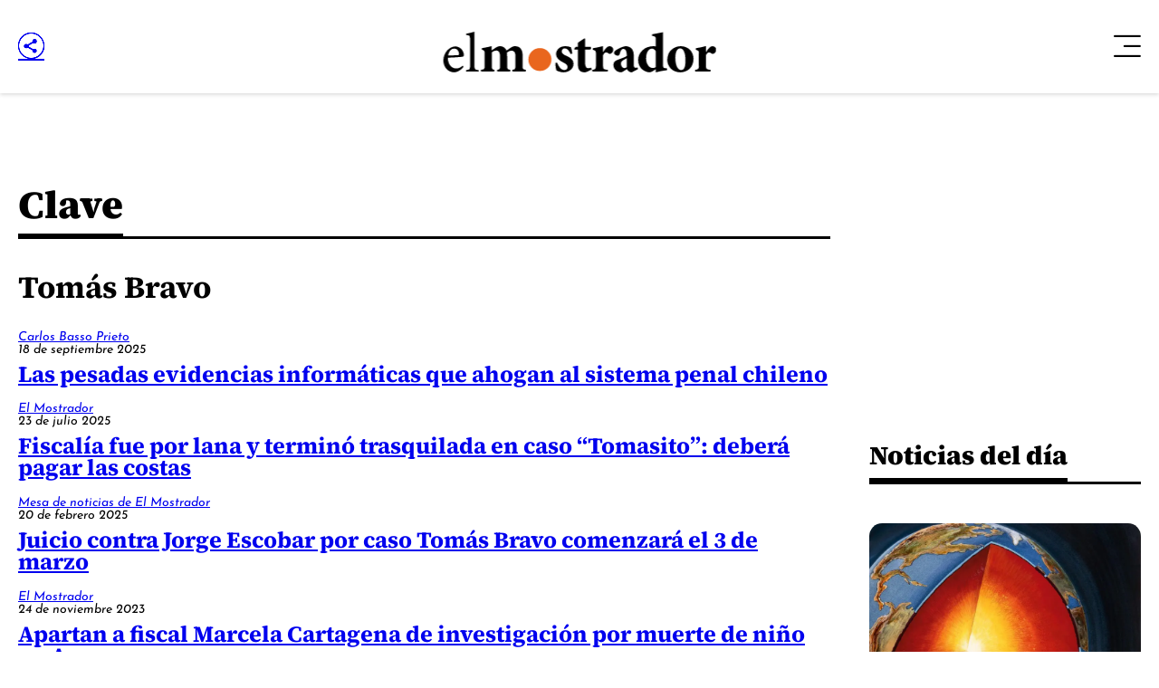

--- FILE ---
content_type: text/html; charset=UTF-8
request_url: https://www.elmostrador.cl/claves/tomas-bravo/
body_size: 12423
content:



























  



















  

 	
























<!doctype html>
<html lang="es" class="u-disable-effects scheme-desktop">

<head>
    <meta charset="utf-8" />
    <meta http-equiv="x-ua-compatible" content="ie=edge" />
    <meta name="viewport" content="width=device-width, initial-scale=1" />
    <meta name="author" content="" />
    <link rel="shortcut icon" href="/favicon.png" type="image/x-icon" />

    <link rel="stylesheet" href="/_templates/desktop/includes/css/main.min.css?v=1.0.0.87" />
    
    <meta name="theme-color" content="" />

    
    
    <!-- VARIABLES PARA METAS -->
    
    

    
        
    

    
        
    
    
    
        
    

    

    
    

    
    

    


    
    

    <!-- /VARIABLES PARA METAS -->
    

    

        <title>El Mostrador</title>
        <meta name="title" content="El Mostrador" />
        <meta name="DC.Title" content="El Mostrador" />
        <meta http-equiv="title" content="El Mostrador"/>
        <meta name="description" content="El primer medio digital de Chile" />
        <meta name="keywords" content="">
        <meta property="og:type" content="website"/>
        <meta property="og:author" content="El Mostrador"/>
        <meta property="og:url" content="https://www.elmostrador.cl/claves/tomas-bravo/"/>
        <meta property="og:site_name" content="El Mostrador" />
        <meta itemprop="inLanguage" content="es-CL" />
        <meta name="language" content="Spanish" />
        <meta property="collection:language" content="es" />
        <meta name="DC.Language" scheme="RFC1766" content="es">
        <meta name="geo.region" content="CL-RM">
        <meta name="geo.placename" content="Santiago">
        <link rel="canonical" href="https://www.elmostrador.cl/claves/tomas-bravo/" />
        <meta name="msapplication-starturl" content="https://www.elmostrador.cl/claves/tomas-bravo/" />
        <meta itemscope itemprop="mainEntityOfPage"  itemType="https://schema.org/WebPage" itemid="https://www.elmostrador.cl/claves/tomas-bravo/" />

        <meta property="og:image" content='/_templates/globals/img/placeholder.png'>
        <meta property="og:description" content="El primer medio digital de Chile">

        <!-- CARDS FACEBOOK -->
        <meta property="fb:app_id" content="" />
        <meta property="og:locale" content="es_LA" />
        <meta property="article:author" content="https://www.facebook.com/elmostrador/" />
        <meta property="og:type" content="article" />
        <!-- <meta property="og:image" content="https://www.elmostrador.cl/_templates/globals/img/logo.png" /> -->
        <meta property="fb:pages" content="" />
        <meta property="og:image:width" content="740" />
        <meta property="og:image:height" content="430" />
        <meta property="og:title" content="El Mostrador" />
        <meta property="og:description" content="El primer medio digital de Chile" />
        <meta property="og:url" content='https://www.elmostrador.cl' />
        <meta property="og:site_name" content='El Mostrador' />

        <!-- CARDS TWITTER -->
        <meta name="twitter:card" content="summary_large_image"/>
        <meta name="twitter:description" content="El primer medio digital de Chile"/>
        <meta name="twitter:title" content="El Mostrador"/>
        <meta name="twitter:site" content=""/>
        <meta name="twitter:image:src" content='/_templates/globals/img/placeholder.png'/>
        <!-- <meta name="twitter:image:src" content="https://www.elmostrador.cl/_templates/globals/img/logo.png"/> -->
        <meta name="twitter:creator" content=""/>

    

    










	<script type="application/ld+json">
      {
        "@context": "http://schema.org",
        "@type": "Organization",
        "url": "https://www.elmostrador.cl",
        "logo": "https://www.elmostrador.cl/_templates/globals/img/logo.png",
        "sameAs": [
            "https://www.facebook.com/elmostrador/",
            "https://www.instagram.com/el_mostrador",
            "https://twitter.com/elmostrador",
            "https://www.youtube.com/channel/UCAOZvFm0xSBcom35r6-mcEA"
          ]
      }
    </script>




    

    

    
        <link rel="next" href="https://www.elmostrador.cl/claves/tomas-bravo/page/2/" />
    

    

    
        <!--buscador-->
    

    <style>

        #itt-desktop iframe:first-child {
            width: 100%;
            height: 1200px;
            margin: 0 auto;
            position: fixed;
            top:0;
            z-index: 99999;
        }

        /* video-banner */
        #ads-box iframe:first-child {
            width: 100%;
            height: 360px;
            position: initial;
            display: block;
        }

        #ads-box  {
            position: initial;
            display: contents !important;
        }
        
        /* ./video-banner */

        .d-the-single .vrudopodcast, .the-single .vrudopodcast {
            height: 313px;
        }

        .the-banner__label{
            display: none;
        }

        .min-a-min-box-item__body .twitter-tweet.twitter-tweet-rendered { width: 100% !important; max-width: 550px !important; }
        .min-a-min-box-item__body .instagram-media.instagram-media-rendered { min-width: 0 !important; }

        .the-common-center{
            -webkit-box-align: center;
            -moz-box-align: center;
            -o-box-align: center;
            -ms-flex-align: center;
            -webkit-align-items: center;
            align-items: center;
            display: -webkit-box;
            display: -moz-box;
            display: -webkit-flex;
            display: -ms-flexbox;
            display: box;
            display: flex;
            -webkit-box-pack: center;
            -moz-box-pack: center;
            -o-box-pack: center;
            -ms-flex-pack: center;
            -webkit-justify-content: center;
            justify-content: center;
            overflow: hidden;
        }

        .main-section-box{
            grid-template-columns: var(--grid-template-columns);
        }

        .u-vhidden{
            visibility: hidden !important;
        }

        .d-opinion-box-card__title {
            font-size: calc(1.95rem * var(--factor));
        }

        #footer-deskop iframe {
            width: 100%;
            height: 130px;
            margin: 0 auto;
            position: fixed;
            bottom: .5rem;
            z-index: 200;
        }

    </style>

    

    

    <!-- Google Tag Manager -->
    <script>(function(w,d,s,l,i){w[l]=w[l]||[];w[l].push({'gtm.start':
    new Date().getTime(),event:'gtm.js'});var f=d.getElementsByTagName(s)[0],
    j=d.createElement(s),dl=l!='dataLayer'?'&l='+l:'';j.async=true;j.src=
    'https://www.googletagmanager.com/gtm.js?id='+i+dl;f.parentNode.insertBefore(j,f);
    })(window,document,'script','dataLayer','GTM-P8DQWK2');</script>
    <!-- End Google Tag Manager -->

    <script async src="https://securepubads.g.doubleclick.net/tag/js/gpt.js"></script>
    <script>
        var googletag = googletag || {};
        googletag.cmd = googletag.cmd || [];
        googletag.cmd.push(function() {
            googletag.pubads().enableSingleRequest();
            googletag.enableServices();
        });
    </script>

    
    <script>
        var global_date_server = "2026-01-19 23:56:35";
    </script>

    <script rel="preconnect" src="https://www.instagram.com/embed.js"></script>

    <!-- # if expr="$query_vars = /private_push=1/" -->
        <script type="module" src="/_templates/desktop/includes/js/extras/push/alert.js"></script>
    <!-- # endif -->

    
      <script>
var excluded_categories = [
    {
        "slug": "el-semanal",
        "excluded_in": {
            "google_ads": [
                "single_page",
                "category_page",
                "search_page"
            ],
            "latinon": [
                "single_page"
            ]
        },
        "no_excluded": {
            "google_ads": {
                "\/3234986\/caja_1_desktop": [],
                "\/3234986\/caja_1_mobile": [],
                "\/3234986\/header_990x90_desktop": [],
                "\/3234986\/header_320x100_mobile": []
            }
        }
    },
    {
        "slug": "opinion",
        "excluded_in": {
            "latinon": [
                "single_page",
                "category_page",
                "search_page"
            ]
        }
    },
    {
        "slug": "juego-limpio",
        "excluded_in": {
            "google_ads": [
                "single_page"
            ],
            "latinon": [
                "single_page",
                "category_page",
                "search_page"
            ]
        },
        "no_excluded": {
            "google_ads": {
                "\/3234986\/header_990x90_desktop": [],
                "\/3234986\/header_320x100_mobile": []
            }
        }
    },
    {
        "slug": "politica",
        "excluded_in": {
            "google_ads": [
                "single_page"
            ],
            "latinon": [
                "single_page",
                "category_page",
                "search_page"
            ]
        },
        "no_excluded": {
            "google_ads": {
                "\/3234986\/header_990x90_desktop": [],
                "\/3234986\/header_320x100_mobile": []
            }
        }
    },
    {
        "slug": "cultivate",
        "excluded_in": {
            "google_ads": [
                "single_page"
            ],
            "latinon": [
                "single_page",
                "category_page",
                "search_page"
            ]
        },
        "no_excluded": {
            "google_ads": {
                "\/3234986\/header_990x90_desktop": [],
                "\/3234986\/header_320x100_mobile": []
            }
        }
    },
    {
        "slug": "universoparalelo",
        "excluded_in": {
            "google_ads": [
                "single_page"
            ],
            "latinon": [
                "single_page",
                "category_page",
                "search_page"
            ]
        },
        "no_excluded": {
            "google_ads": {
                "\/3234986\/header_990x90_desktop": [],
                "\/3234986\/header_320x100_mobile": []
            }
        }
    },
    {
        "slug": "efecto-placebo",
        "excluded_in": {
            "google_ads": [
                "single_page"
            ],
            "latinon": [
                "single_page",
                "category_page",
                "search_page"
            ]
        },
        "no_excluded": {
            "google_ads": {
                "\/3234986\/header_990x90_desktop": [],
                "\/3234986\/header_320x100_mobile": []
            }
        }
    },
    {
        "slug": "aqui-arica",
        "excluded_in": {
            "google_ads": [
                "single_page"
            ],
            "latinon": [
                "single_page",
                "category_page",
                "search_page"
            ]
        }
    },
    {
        "slug": "aqui-nuble",
        "excluded_in": {
            "google_ads": [
                "single_page"
            ],
            "latinon": [
                "single_page",
                "category_page",
                "search_page"
            ]
        }
    },
    {
        "slug": "aqui-coquimbo",
        "excluded_in": {
            "google_ads": [
                "single_page"
            ],
            "latinon": [
                "single_page",
                "category_page",
                "search_page"
            ]
        }
    },
    {
        "slug": "aqui-valparaiso",
        "excluded_in": {
            "google_ads": [
                "single_page"
            ],
            "latinon": [
                "single_page",
                "category_page",
                "search_page"
            ]
        }
    },
    {
        "slug": "aqui-los-rios",
        "excluded_in": {
            "google_ads": [
                "single_page"
            ],
            "latinon": [
                "single_page",
                "category_page",
                "search_page"
            ]
        }
    }
]
</script>
      <script>
var scroll_no_cats    = [
    "aqui-arica",
    "aqui-coquimbo",
    "aqui-nuble",
    "aqui-valparaiso",
    "aqui-los-rios",
    "el-semanal",
    "politica",
    "cultivate",
    "universoparalelo",
    "juego-limpio",
    "efecto-placebo",
    "introduccion-la-pauta"
]
var scroll_no_authors = [
    "contenido-patrocinado"
]
</script>

    

    <script>
        var dfp_metadata = {};
    </script>

</head>

<body>

     
        <div
            id="itt-desktop"
            class="rtb_slot" 
            data-adunit="div-gpt-ad-1679585394192-0"
            data-slot="/3234986/Itt_elmo_desktop"
            data-dimensions="[1, 1]"
        ></div>
    

    


    
 



<div class="main-overlay | js-close-overlay">
    <div class="main-overlay__wrapper">
      <button class="main-overlay__button main-overlay-button | common:margin-bottom-60 | js-close-menu">
        <i class="main-overlay-button__icon em-icon-close" aria-hidden="true"></i>
      </button>

      
        
          
      <ul class="main-overlay__menu main-overlay-menu | u-menu-reset u-text-uppercase | js-main-overlay-menu">

        
          <li class="main-overlay-menu__item">
            <a href="/" class="main-overlay-menu__permalink">Noticias</a>

            
              <div class="main-overlay-menu__submenu main-overlay-submenu">
                <ul class="main-overlay-submenu-menu | u-menu-reset">

                  
                    <li class="main-overlay-submenu__item">
                      <a href="https://www.elmostrador.cl/" class="main-overlay-submenu__permalink">Portada</a>
                    </li>

                  
                    <li class="main-overlay-submenu__item">
                      <a href="https://www.elmostrador.cl/destacado/" class="main-overlay-submenu__permalink">Destacados</a>
                    </li>

                  
                    <li class="main-overlay-submenu__item">
                      <a href="https://www.elmostrador.cl/dia/" class="main-overlay-submenu__permalink">Noticias del día</a>
                    </li>

                  
                    <li class="main-overlay-submenu__item">
                      <a href="https://www.elmostrador.cl/noticias/pais/" class="main-overlay-submenu__permalink">País</a>
                    </li>

                  
                    <li class="main-overlay-submenu__item">
                      <a href="https://www.elmostrador.cl/noticias/mundo/" class="main-overlay-submenu__permalink">Mundo</a>
                    </li>

                  
                    <li class="main-overlay-submenu__item">
                      <a href="https://www.elmostrador.cl/vodcast/" class="main-overlay-submenu__permalink">Vodcast</a>
                    </li>

                  
                    <li class="main-overlay-submenu__item">
                      <a href="https://www.elmostrador.cl/categoria/sin-editar/" class="main-overlay-submenu__permalink">Sin Editar</a>
                    </li>

                  
      
                </ul>
              </div>

                      </li>

        
          <li class="main-overlay-menu__item">
            <a href="https://www.elmostrador.cl/aqui-regiones/" class="main-overlay-menu__permalink">Aquí Regiones</a>

            
              <div class="main-overlay-menu__submenu main-overlay-submenu">
                <ul class="main-overlay-submenu-menu | u-menu-reset">

                  
                    <li class="main-overlay-submenu__item">
                      <a href="https://www.elmostrador.cl/aqui-regiones/" class="main-overlay-submenu__permalink">Portada</a>
                    </li>

                  
                    <li class="main-overlay-submenu__item">
                      <a href="https://www.elmostrador.cl/aqui-arica/" class="main-overlay-submenu__permalink">Aquí Arica</a>
                    </li>

                  
                    <li class="main-overlay-submenu__item">
                      <a href="https://www.elmostrador.cl/aqui-coquimbo/" class="main-overlay-submenu__permalink">Aquí Coquimbo</a>
                    </li>

                  
                    <li class="main-overlay-submenu__item">
                      <a href="https://www.elmostrador.cl/aqui-los-rios/" class="main-overlay-submenu__permalink">Aquí Los Ríos</a>
                    </li>

                  
                    <li class="main-overlay-submenu__item">
                      <a href="https://www.elmostrador.cl/aqui-nuble/" class="main-overlay-submenu__permalink">Aquí Ñuble</a>
                    </li>

                  
                    <li class="main-overlay-submenu__item">
                      <a href="https://www.elmostrador.cl/aqui-valparaiso/" class="main-overlay-submenu__permalink">Aquí Valparaíso</a>
                    </li>

                  
                    <li class="main-overlay-submenu__item">
                      <a href="https://www.elmostrador.cl/contando-chile/" class="main-overlay-submenu__permalink">Contando Chile</a>
                    </li>

                  
      
                </ul>
              </div>

                      </li>

        
          <li class="main-overlay-menu__item">
            <a href="https://www.elmostrador.cl/mercados/" class="main-overlay-menu__permalink">Mercados</a>

            
              <div class="main-overlay-menu__submenu main-overlay-submenu">
                <ul class="main-overlay-submenu-menu | u-menu-reset">

                  
                    <li class="main-overlay-submenu__item">
                      <a href="https://www.elmostrador.cl/mercados/" class="main-overlay-submenu__permalink">Portada</a>
                    </li>

                  
                    <li class="main-overlay-submenu__item">
                      <a href="https://www.elmostrador.cl/categoria/actualidad-economica/" class="main-overlay-submenu__permalink">Actualidad Económica</a>
                    </li>

                  
      
                </ul>
              </div>

                      </li>

        
          <li class="main-overlay-menu__item">
            <a href="https://www.elmostrador.cl/noticias/opinion/" class="main-overlay-menu__permalink">Opinión</a>

            
              <div class="main-overlay-menu__submenu main-overlay-submenu">
                <ul class="main-overlay-submenu-menu | u-menu-reset">

                  
                    <li class="main-overlay-submenu__item">
                      <a href="https://www.elmostrador.cl/categoria/columnas/" class="main-overlay-submenu__permalink">Columnas</a>
                    </li>

                  
                    <li class="main-overlay-submenu__item">
                      <a href="https://www.elmostrador.cl/categoria/cartas/" class="main-overlay-submenu__permalink">Cartas al Director</a>
                    </li>

                  
                    <li class="main-overlay-submenu__item">
                      <a href="https://www.elmostrador.cl/categoria/editorial/" class="main-overlay-submenu__permalink">Editoriales</a>
                    </li>

                  
      
                </ul>
              </div>

                      </li>

        
          <li class="main-overlay-menu__item">
            <a href="https://www.elmostrador.cl/categoria/tv/" class="main-overlay-menu__permalink">Multimedia</a>

            
              <div class="main-overlay-menu__submenu main-overlay-submenu">
                <ul class="main-overlay-submenu-menu | u-menu-reset">

                  
                    <li class="main-overlay-submenu__item">
                      <a href="https://www.elmostrador.cl/noticias/multimedia/" class="main-overlay-submenu__permalink">Portada</a>
                    </li>

                  
                    <li class="main-overlay-submenu__item">
                      <a href="https://www.elmostrador.cl/noticias/multimedia/clic-am/" class="main-overlay-submenu__permalink">Clic AM</a>
                    </li>

                  
                    <li class="main-overlay-submenu__item">
                      <a href="https://www.elmostrador.cl/noticias/multimedia/al-pan-pan/" class="main-overlay-submenu__permalink">Al Pan Pan</a>
                    </li>

                  
                    <li class="main-overlay-submenu__item">
                      <a href="https://www.elmostrador.cl/noticias/multimedia/corea-del-centro/" class="main-overlay-submenu__permalink">Corea del Centro</a>
                    </li>

                  
                    <li class="main-overlay-submenu__item">
                      <a href="https://www.elmostrador.cl/noticias/multimedia/sin-tapujos/" class="main-overlay-submenu__permalink">Sin Tapujos</a>
                    </li>

                  
                    <li class="main-overlay-submenu__item">
                      <a href="https://www.elmostrador.cl/noticias/multimedia/empieza-x-aca/" class="main-overlay-submenu__permalink">Empieza x acá</a>
                    </li>

                  
                    <li class="main-overlay-submenu__item">
                      <a href="https://www.elmostrador.cl/tv/la-semana-politica-tv/" class="main-overlay-submenu__permalink">La Semana Política</a>
                    </li>

                  
                    <li class="main-overlay-submenu__item">
                      <a href="https://www.elmostrador.cl/noticias/multimedia/la-mesa/" class="main-overlay-submenu__permalink">La Mesa</a>
                    </li>

                  
                    <li class="main-overlay-submenu__item">
                      <a href="https://www.elmostrador.cl/noticias/multimedia/punto-por-punto/" class="main-overlay-submenu__permalink">Punto por Punto</a>
                    </li>

                  
                    <li class="main-overlay-submenu__item">
                      <a href="https://www.elmostrador.cl/noticias/multimedia/de-aqui-no-sale/" class="main-overlay-submenu__permalink">De aquí no sale</a>
                    </li>

                  
                    <li class="main-overlay-submenu__item">
                      <a href="https://www.elmostrador.cl/noticias/multimedia/hora-de-conversar/" class="main-overlay-submenu__permalink">Hora de conversar</a>
                    </li>

                  
                    <li class="main-overlay-submenu__item">
                      <a href="https://www.elmostrador.cl/noticias/multimedia/lista-de-espera/" class="main-overlay-submenu__permalink">Lista de espera</a>
                    </li>

                  
                    <li class="main-overlay-submenu__item">
                      <a href="https://www.elmostrador.cl/tv/entrevistas/" class="main-overlay-submenu__permalink">Entrevistas</a>
                    </li>

                  
                    <li class="main-overlay-submenu__item">
                      <a href="https://www.elmostrador.cl/noticias/multimedia/entre-hilos/" class="main-overlay-submenu__permalink">Entre Hilos</a>
                    </li>

                  
                    <li class="main-overlay-submenu__item">
                      <a href="https://www.elmostrador.cl/noticias/multimedia/cita-de-libros/" class="main-overlay-submenu__permalink">Cita de Libros</a>
                    </li>

                  
                    <li class="main-overlay-submenu__item">
                      <a href="https://www.elmostrador.cl/noticias/multimedia/dialogos-de-el-mostrador/" class="main-overlay-submenu__permalink">Diálogos de El Mostrador</a>
                    </li>

                  
                    <li class="main-overlay-submenu__item">
                      <a href="https://www.elmostrador.cl/vodcast/" class="main-overlay-submenu__permalink">Vodcast</a>
                    </li>

                  
      
                </ul>
              </div>

                      </li>

        
          <li class="main-overlay-menu__item">
            <a href="https://www.elmostrador.cl/cultura/" class="main-overlay-menu__permalink">Cultura</a>

                      </li>

        
          <li class="main-overlay-menu__item">
            <a href="https://www.elmostrador.cl/agenda-pais/" class="main-overlay-menu__permalink">Agenda País</a>

            
              <div class="main-overlay-menu__submenu main-overlay-submenu">
                <ul class="main-overlay-submenu-menu | u-menu-reset">

                  
                    <li class="main-overlay-submenu__item">
                      <a href="https://www.elmostrador.cl/agenda-pais/" class="main-overlay-submenu__permalink">Portada</a>
                    </li>

                  
                    <li class="main-overlay-submenu__item">
                      <a href="https://www.elmostrador.cl/categoria/agenda-destacados/" class="main-overlay-submenu__permalink">Destacados</a>
                    </li>

                  
                    <li class="main-overlay-submenu__item">
                      <a href="https://www.elmostrador.cl/agenda-pais/agenda-inclusiva/" class="main-overlay-submenu__permalink">Agenda Inclusiva</a>
                    </li>

                  
                    <li class="main-overlay-submenu__item">
                      <a href="https://www.elmostrador.cl/agenda-pais/agenda-sustentable/" class="main-overlay-submenu__permalink">Agenda Sostenible</a>
                    </li>

                  
                    <li class="main-overlay-submenu__item">
                      <a href="https://www.elmostrador.cl/agenda-pais/agenda-digital/" class="main-overlay-submenu__permalink">Agenda Digital</a>
                    </li>

                  
                    <li class="main-overlay-submenu__item">
                      <a href="https://www.elmostrador.cl/agenda-pais/agenda-innovacion/" class="main-overlay-submenu__permalink">Agenda Innovación</a>
                    </li>

                  
                    <li class="main-overlay-submenu__item">
                      <a href="https://www.elmostrador.cl/categoria/agenda-municipal/" class="main-overlay-submenu__permalink">Agenda Municipal</a>
                    </li>

                  
                    <li class="main-overlay-submenu__item">
                      <a href="https://www.elmostrador.cl/categoria/vida-en-linea/" class="main-overlay-submenu__permalink">Agenda Saludable</a>
                    </li>

                  
                    <li class="main-overlay-submenu__item">
                      <a href="https://www.elmostrador.cl/agenda-pais/ninez/" class="main-overlay-submenu__permalink">Agenda Niñez</a>
                    </li>

                  
                    <li class="main-overlay-submenu__item">
                      <a href="https://www.elmostrador.cl/categoria/agenda-social/" class="main-overlay-submenu__permalink">Agenda Social</a>
                    </li>

                  
                    <li class="main-overlay-submenu__item">
                      <a href="https://www.elmostrador.cl/categoria/mascotas/" class="main-overlay-submenu__permalink">Animales</a>
                    </li>

                  
      
                </ul>
              </div>

                      </li>

        
          <li class="main-overlay-menu__item">
            <a href="https://www.elmostrador.cl/categoria/jengibre-destacados/" class="main-overlay-menu__permalink">Revista Jengibre</a>

            
              <div class="main-overlay-menu__submenu main-overlay-submenu">
                <ul class="main-overlay-submenu-menu | u-menu-reset">

                  
                    <li class="main-overlay-submenu__item">
                      <a href="https://www.elmostrador.cl/revista-jengibre/" class="main-overlay-submenu__permalink">Portada</a>
                    </li>

                  
                    <li class="main-overlay-submenu__item">
                      <a href="https://www.elmostrador.cl/categoria/jengibre-destacados/" class="main-overlay-submenu__permalink">Destacados</a>
                    </li>

                  
                    <li class="main-overlay-submenu__item">
                      <a href="https://www.elmostrador.cl/categoria/gastronomia/" class="main-overlay-submenu__permalink">Gastronomía</a>
                    </li>

                  
                    <li class="main-overlay-submenu__item">
                      <a href="https://www.elmostrador.cl/categoria/viajes/" class="main-overlay-submenu__permalink">Viajes</a>
                    </li>

                  
                    <li class="main-overlay-submenu__item">
                      <a href="https://www.elmostrador.cl/categoria/outdoor/" class="main-overlay-submenu__permalink">Outdoor</a>
                    </li>

                  
                    <li class="main-overlay-submenu__item">
                      <a href="https://www.elmostrador.cl/categoria/movilidad/" class="main-overlay-submenu__permalink">Movilidad</a>
                    </li>

                  
                    <li class="main-overlay-submenu__item">
                      <a href="https://www.elmostrador.cl/categoria/generacion-festivales/" class="main-overlay-submenu__permalink">Festivales</a>
                    </li>

                  
                    <li class="main-overlay-submenu__item">
                      <a href="https://www.elmostrador.cl/categoria/conciencia-m/" class="main-overlay-submenu__permalink">Conciencia M</a>
                    </li>

                  
                    <li class="main-overlay-submenu__item">
                      <a href="https://www.elmostrador.cl/revista-jengibre/diseno-y-deco/" class="main-overlay-submenu__permalink">Diseño y Deco</a>
                    </li>

                  
      
                </ul>
              </div>

                      </li>

        
          <li class="main-overlay-menu__item">
            <a href="https://www.elmostrador.cl/braga/" class="main-overlay-menu__permalink">Braga</a>

            
              <div class="main-overlay-menu__submenu main-overlay-submenu">
                <ul class="main-overlay-submenu-menu | u-menu-reset">

                  
                    <li class="main-overlay-submenu__item">
                      <a href="https://www.elmostrador.cl/braga/" class="main-overlay-submenu__permalink">Portada</a>
                    </li>

                  
                    <li class="main-overlay-submenu__item">
                      <a href="https://www.elmostrador.cl/categoria/destacados-braga/" class="main-overlay-submenu__permalink">Destacados</a>
                    </li>

                  
                    <li class="main-overlay-submenu__item">
                      <a href="https://www.elmostrador.cl/categoria/yo-opino/" class="main-overlay-submenu__permalink">Yo Opino</a>
                    </li>

                  
                    <li class="main-overlay-submenu__item">
                      <a href="https://www.elmostrador.cl/categoria/braga-tv/" class="main-overlay-submenu__permalink">Braga Multimedia</a>
                    </li>

                  
                    <li class="main-overlay-submenu__item">
                      <a href="https://www.elmostrador.cl/categoria/mujeres-inolvidables/" class="main-overlay-submenu__permalink">Mujeres Inolvidables</a>
                    </li>

                  
                    <li class="main-overlay-submenu__item">
                      <a href="https://www.elmostrador.cl/categoria/autocuidado/" class="main-overlay-submenu__permalink">Autocuidado</a>
                    </li>

                  
      
                </ul>
              </div>

                      </li>

        
          <li class="main-overlay-menu__item">
            <a href="https://www.elmostrador.cl/noticias/deportes/" class="main-overlay-menu__permalink">Deportes</a>

                      </li>

        
          <li class="main-overlay-menu__item">
            <a href="https://www.landingelmostrador.cl/newsletters-el-mostrador/" class="main-overlay-menu__permalink">Newsletters</a>

            
              <div class="main-overlay-menu__submenu main-overlay-submenu">
                <ul class="main-overlay-submenu-menu | u-menu-reset">

                  
                    <li class="main-overlay-submenu__item">
                      <a href="https://www.elmostrador.cl/aqui-los-rios/" class="main-overlay-submenu__permalink">Aquí Los Ríos</a>
                    </li>

                  
                    <li class="main-overlay-submenu__item">
                      <a href="https://www.elmostrador.cl/aqui-valparaiso/" class="main-overlay-submenu__permalink">Aquí Valparaíso</a>
                    </li>

                  
                    <li class="main-overlay-submenu__item">
                      <a href="https://www.elmostrador.cl/aqui-arica/" class="main-overlay-submenu__permalink">Aquí Arica</a>
                    </li>

                  
                    <li class="main-overlay-submenu__item">
                      <a href="https://www.elmostrador.cl/aqui-coquimbo/" class="main-overlay-submenu__permalink">Aquí Coquimbo</a>
                    </li>

                  
                    <li class="main-overlay-submenu__item">
                      <a href="https://www.elmostrador.cl/aqui-nuble/" class="main-overlay-submenu__permalink">Aquí Ñuble</a>
                    </li>

                  
                    <li class="main-overlay-submenu__item">
                      <a href="https://www.elmostrador.cl/el-semanal/" class="main-overlay-submenu__permalink">El Mostrador Semanal</a>
                    </li>

                  
                    <li class="main-overlay-submenu__item">
                      <a href="https://www.elmostrador.cl/juego-limpio/" class="main-overlay-submenu__permalink">Juego Limpio</a>
                    </li>

                  
                    <li class="main-overlay-submenu__item">
                      <a href="https://www.elmostrador.cl/cultura/cultivate/" class="main-overlay-submenu__permalink">Cultívate</a>
                    </li>

                  
                    <li class="main-overlay-submenu__item">
                      <a href="https://www.elmostrador.cl/politica/" class="main-overlay-submenu__permalink">+ Política</a>
                    </li>

                  
                    <li class="main-overlay-submenu__item">
                      <a href="https://www.elmostrador.cl/universoparalelo/" class="main-overlay-submenu__permalink">Universo Paralelo</a>
                    </li>

                  
                    <li class="main-overlay-submenu__item">
                      <a href="https://www.elmostrador.cl/efecto-placebo/" class="main-overlay-submenu__permalink">Efecto Placebo</a>
                    </li>

                  
                    <li class="main-overlay-submenu__item">
                      <a href="https://www.landingelmostrador.cl/newsletters-el-mostrador/" class="main-overlay-submenu__permalink">Otros newsletters</a>
                    </li>

                  
      
                </ul>
              </div>

                      </li>

        
          <li class="main-overlay-menu__item">
            <a href="http://legales.elmostrador.cl/" class="main-overlay-menu__permalink">Avisos legales</a>

                      </li>

        
      </ul>

    
      
      

      <footer class="main-overlay__footer main-overlay-footer">
        <div class="main-overlay-footer__socials main-overlay-footer-socials">
          <a target="_blank" href="https://www.instagram.com/el_mostrador" class="main-overlay-footer-socials__item">
            <i class="main-overlay-footer-socials__icon em-icon-instagram"></i>
          </a>

          <a target="_blank" href="https://www.facebook.com/elmostrador/" class="main-overlay-footer-socials__item">
            <i class="main-overlay-footer-socials__icon em-icon-facebook"></i>
          </a>

          <a target="_blank" href="https://cl.linkedin.com/company/el-mostrador" class="main-overlay-footer-socials__item">
            <i class="main-overlay-footer-socials__icon em-icon-linkedin"></i>
          </a>

          <a target="_blank" href="https://twitter.com/elmostrador" class="main-overlay-footer-socials__item">
            <i class="main-overlay-footer-socials__icon em-icon-x" style="color: black; background: white; font-size: 1rem; padding: 4px;  border-radius: 50%;"></i>
          </a>
        </div>

        <small class="main-overlay-footer__label">
          Santiago, Chile<br />
          <div class="js_string_date">&nbsp;</div>
          <!-- Actualizado a las 11:05 -->
        </small>

        
        <small class="main-overlay-footer__label">
          © 2026<br />
          Algunos derechos reservados.
        </small>
      </footer>
    </div>
</div>

<header class="main-header main-header--desktop | common:margin-bottom-30">
<div class="main-header__container u-container">
    <div class="main-header__wrapper">
      <div class="main-header__share main-header-share the-share the-share--right">
        <a href="#" class="the-share__button | em-icon-circle-share | js-the-share-button"></a>

        <div class="the-share__wrapper">
          <a href="https://www.facebook.com/sharer.php?u=https://www.elmostrador.cl/claves/tomas-bravo/" class="the-share__item | em-icon-facebook" data-share-network></a>
          <!-- <a href="#" class="the-share__item | em-icon-instagram" data-share-network></a> -->
          <a href="https://www.linkedin.com/shareArticle?mini=true&url=https://www.elmostrador.cl/claves/tomas-bravo/" class="the-share__item | em-icon-linkedin" data-share-network></a>
          <a href="https://twitter.com/intent/tweet?text=&url=https://www.elmostrador.cl/claves/tomas-bravo/" class="the-share__item | em-icon-x" data-share-network></a>
          <a href="https://web.whatsapp.com/send?text=https://www.elmostrador.cl/claves/tomas-bravo/" target="_blank" class="the-share__item | em-icon-whatsapp"></a>
          <a href="mailto:?subject=&body=https://www.elmostrador.cl/claves/tomas-bravo/" class="the-share__item | em-icon-envelope"></a>
        </div>
      </div>

      <div class="main-header__main">
        <a href="/" class="main-header__logo main-header-logo" style="--_w: 18.7959rem;">
          
          

          
            <img src="/_templates/desktop/includes/img/elmostrador.svg" alt="El Mostrador" class="main-header-logo__image" width="190" />
          
        </a>
        
        

        
      </div>
       
     
       <span id="suscribete-boton"></span>
        <script>
			// Obtén la URL actual
			var urlActual = window.location.href;

			// Verifica si la URL contiene la palabra clave "politica"
			if (urlActual.includes("/politica/")) 
			{	
				var sbpHTML = '<a href="https://www.landingelmostrador.cl/politica/" class="main-header__permalink main-header-permalink">' +
				'<span class="main-header-permalink__text">Inscríbete a</span>' +
				'<svg xmlns="http://www.w3.org/2000/svg" width="33.75" height="32.85" viewBox="0 0 33.75 32.85" class="main-header-permalink__icon">' +
				'<path id="Trazado_1" data-name="Trazado 1" d="M15.03,0h7.65L21.15,12.78h12.6l-.9,7.29H20.25L18.72,32.85H10.98l1.53-12.78H0l.9-7.29H13.5Z" />' +
				'</svg>' +
				'<span class="main-header-permalink_text main-header-permalink_mark">política</span>' +
				'</a>';
				document.getElementById("suscribete-boton").innerHTML = sbpHTML; 
				
			}
			
		if (urlActual.includes("cultivate")) {
			
			var sbcHTML= '<a href="https://www.landingelmostrador.cl/cultivate/" class="main-header__permalink main-header-permalink main-header-permalink--alt">' +
            '<span class="main-header-permalink__text">Inscríbete a </span>' +
            '<img src="https://www.elmostrador.cl/_templates/desktop/includes/img/cultivate.png" alt="Cultivate" class="main-header-permalink__image" style="--w: 8.375rem;" />' +
          	'</a>';
			document.getElementById("suscribete-boton").innerHTML = sbcHTML; 
			
			
			}
			
		if (urlActual.includes("el-semanal")) {
			
			varsbsHTML='<a href="https://www.landingelmostrador.cl/suscripcion-lectores/" class="main-header__permalink main-header-permalink main-header-permalink--vertical">'+
            '<span class="main-header-permalink__text">Suscríbete a</span>'+
            '<div class="main-header-permalink__group">'+
            '  <img src="https://www.elmostrador.cl/_templates/desktop/includes/img/elmostrador@white.svg" alt="El Mostrador" class="main-header-permalink__image">'+
            '  <span class="main-header-permalink__item">'+
            '    <mark>S</mark>emanal'+
            ' </span>'+
            '</div>'+
          '</a>';
			document.getElementById("suscribete-boton").innerHTML = varsbsHTML; 
				
			}
			
		  </script>

      <button class="main-header__button main-header-button em-icon-bars js-open-menu"></button>
      
      
      
      
    </div>
</div>
</header>

<style>
    .the-pagination{
        --_dot-size: 4.375rem;
        --_font-size: 1.975rem;
    }
</style>


<main class="main">
    <div class="main__container | u-container">

        <div class="the-banner | u-the-banner u-negative-margin | common:margin-bottom-25">
          <span class="the-banner__label">Publicidad</span>

          <div class="the-banner__wrapper">
            <div 
                class="rtb_slot" 
                data-adunit="div-gpt-ad-1680727251253-0"
                data-slot="/3234986/header_990x90_desktop"
                data-dimensions="[[990, 90], [990, 60], [970, 90], [720, 90]]"
                data-section="home"
                style="min-width: 720px; min-height: 60px;"
                ></div>
          </div>
        </div>

        <div class="d-inner-section d-inner-section--sidebar-bigger">
            <div class="d-inner-section__wrapper">
                <section id="claves" class="d-section d-section--inner">
                    <header class="d-header d-section__header">
                        <h2 class="d-header__title d-section__title">
                                                            Clave                                                    </h2>
                    </header>

                    <div class="d-section__body | common:margin-top-50">

                        
                            <h3 class="d-title | common:margin-bottom-40">
                                Tomás Bravo                            </h3>

                        
                        
                            
                                
                                    
                                    <div class="d-tag-card | common:margin-top-25">
                                        <span class="d-tag-card__subtitle">

                                            
                                                
                                                
                                                    
                                                    <a href="https://www.elmostrador.cl/autor/basso/">
                                                        Carlos Basso Prieto                                                    </a>
                                                
                                                                                    </span>
                                        <time class="d-tag-card__date" datetime="18-09-2025">18 de septiembre 2025</time>
                                        <h4 class="d-tag-card__title">
                                            <a href="https://www.elmostrador.cl/unidad-de-investigacion/2025/09/18/las-pesadas-evidencias-informaticas-que-ahogan-al-sistema-penal-chileno/" class="d-tag-card__permalink">
                                                Las pesadas evidencias informáticas que ahogan al sistema penal chileno                                            </a>
                                        </h4>
                                    </div>

                                
                                    
                                    <div class="d-tag-card | common:margin-top-25">
                                        <span class="d-tag-card__subtitle">

                                            
                                                
                                                
                                                    
                                                    <a href="https://www.elmostrador.cl/autor/elmostrador/">
                                                        El Mostrador                                                    </a>
                                                
                                                                                    </span>
                                        <time class="d-tag-card__date" datetime="23-07-2025">23 de julio 2025</time>
                                        <h4 class="d-tag-card__title">
                                            <a href="https://www.elmostrador.cl/noticias/sin-editar/2025/07/23/fiscalia-fue-por-lana-y-termino-trasquilada-en-caso-tomasito-debera-pagar-las-costas/" class="d-tag-card__permalink">
                                                Fiscalía fue por lana y terminó trasquilada en caso “Tomasito”: deberá pagar las costas                                            </a>
                                        </h4>
                                    </div>

                                
                                    
                                    <div class="d-tag-card | common:margin-top-25">
                                        <span class="d-tag-card__subtitle">

                                            
                                                
                                                
                                                    
                                                    <a href="https://www.elmostrador.cl/autor/mesa-de-noticias-de-el-mostrador/">
                                                        Mesa de noticias de El Mostrador                                                    </a>
                                                
                                                                                    </span>
                                        <time class="d-tag-card__date" datetime="20-02-2025">20 de febrero 2025</time>
                                        <h4 class="d-tag-card__title">
                                            <a href="https://www.elmostrador.cl/noticias/pais/2025/02/20/juicio-contra-jorge-escobar-por-caso-tomas-bravo-comenzara-el-3-de-marzo/" class="d-tag-card__permalink">
                                                Juicio contra Jorge Escobar por caso Tomás Bravo comenzará el 3 de marzo                                            </a>
                                        </h4>
                                    </div>

                                
                                    
                                    <div class="d-tag-card | common:margin-top-25">
                                        <span class="d-tag-card__subtitle">

                                            
                                                
                                                
                                                    
                                                    <a href="https://www.elmostrador.cl/autor/elmostrador/">
                                                        El Mostrador                                                    </a>
                                                
                                                                                    </span>
                                        <time class="d-tag-card__date" datetime="24-11-2023">24 de noviembre 2023</time>
                                        <h4 class="d-tag-card__title">
                                            <a href="https://www.elmostrador.cl/noticias/sin-editar/2023/11/24/apartan-a-fiscal-marcela-cartagena-de-investigacion-por-muerte-de-nino-en-arauco/" class="d-tag-card__permalink">
                                                Apartan a fiscal Marcela Cartagena de investigación por muerte de niño en Arauco                                            </a>
                                        </h4>
                                    </div>

                                
                                    
                                    <div class="d-tag-card | common:margin-top-25">
                                        <span class="d-tag-card__subtitle">

                                            
                                                
                                                
                                                    
                                                    <a href="https://www.elmostrador.cl/autor/mesa-de-noticias-de-el-mostrador/">
                                                        Mesa de noticias de El Mostrador                                                    </a>
                                                
                                                                                    </span>
                                        <time class="d-tag-card__date" datetime="12-07-2023">12 de julio 2023</time>
                                        <h4 class="d-tag-card__title">
                                            <a href="https://www.elmostrador.cl/noticias/pais/2023/07/12/caso-tomas-bravo-reformalizan-a-tio-abuelo-por-abandono-con-resultado-de-muerte/" class="d-tag-card__permalink">
                                                Caso Tomás Bravo: reformalizan a tío abuelo por abandono con resultado de muerte                                            </a>
                                        </h4>
                                    </div>

                                
                                
                                    <div class="the-banner | u-the-banner | common:margin-top-50">
                                        <span class="the-banner__label">Publicidad</span>

                                        <div class="the-banner__wrapper">
                                            <div
                                                class="rtb_slot"
                                                data-adunit="div-gpt-ad-1681756899165-0"
                                                data-slot="/3234986/largo_2_desktop"
                                                data-dimensions="[[990, 60], [990, 90], [990, 70], [728, 90]]"
                                                data-section="home"
                                                style="min-width: 728px; min-height: 60px;"
                                            ></div>
                                        </div>
                                    </div>

                                
                            
                                
                                    
                                    <div class="d-tag-card | common:margin-top-25">
                                        <span class="d-tag-card__subtitle">

                                            
                                                
                                                
                                                    
                                                    <a href="https://www.elmostrador.cl/autor/mesa-de-noticias-de-el-mostrador/">
                                                        Mesa de noticias de El Mostrador                                                    </a>
                                                
                                                                                    </span>
                                        <time class="d-tag-card__date" datetime="28-03-2023">28 de marzo 2023</time>
                                        <h4 class="d-tag-card__title">
                                            <a href="https://www.elmostrador.cl/dia/2023/03/28/juzgado-de-garantia-de-arauco-reabre-caso-tomas-bravo-tras-solicitud-de-la-defensoria-penal/" class="d-tag-card__permalink">
                                                Juzgado de Garantía de Arauco reabre Caso Tomás Bravo tras solicitud de la Defensoría Penal                                            </a>
                                        </h4>
                                    </div>

                                
                                    
                                    <div class="d-tag-card | common:margin-top-25">
                                        <span class="d-tag-card__subtitle">

                                            
                                                
                                                
                                                    
                                                    <a href="https://www.elmostrador.cl/autor/mesa-de-noticias-de-el-mostrador/">
                                                        Mesa de noticias de El Mostrador                                                    </a>
                                                
                                                                                    </span>
                                        <time class="d-tag-card__date" datetime="26-09-2022">26 de septiembre 2022</time>
                                        <h4 class="d-tag-card__title">
                                            <a href="https://www.elmostrador.cl/dia/2022/09/26/fiscalia-del-biobio-solicito-ampliar-plazo-de-investigacion-en-caso-tomas-bravo-a-la-espera-de-resultados-de-peritajes-en-el-extranjero/" class="d-tag-card__permalink">
                                                Fiscalía del Biobío solicitó ampliar plazo de investigación en Caso Tomás Bravo a la espera de resultados de peritajes en el extranjero                                             </a>
                                        </h4>
                                    </div>

                                
                                    
                                    <div class="d-tag-card | common:margin-top-25">
                                        <span class="d-tag-card__subtitle">

                                            
                                                
                                                
                                                    
                                                    <a href="https://www.elmostrador.cl/autor/mesa-de-noticias-de-el-mostrador/">
                                                        Mesa de noticias de El Mostrador                                                    </a>
                                                
                                                                                    </span>
                                        <time class="d-tag-card__date" datetime="16-03-2022">16 de marzo 2022</time>
                                        <h4 class="d-tag-card__title">
                                            <a href="https://www.elmostrador.cl/dia/2022/03/16/padre-de-tomas-bravo-dice-que-nueva-diligencias-confirmarian-participacion-de-terceros-en-el-caso/" class="d-tag-card__permalink">
                                                Padre de Tomás Bravo dice que nueva diligencias confirmarían participación de terceros en el caso                                            </a>
                                        </h4>
                                    </div>

                                
                                    
                                    <div class="d-tag-card | common:margin-top-25">
                                        <span class="d-tag-card__subtitle">

                                            
                                                
                                                
                                                    
                                                    <a href="https://www.elmostrador.cl/autor/mesa-de-noticias-de-el-mostrador/">
                                                        Mesa de noticias de El Mostrador                                                    </a>
                                                
                                                                                    </span>
                                        <time class="d-tag-card__date" datetime="22-02-2022">22 de febrero 2022</time>
                                        <h4 class="d-tag-card__title">
                                            <a href="https://www.elmostrador.cl/dia/2022/02/22/corte-de-santiago-confirma-multa-contra-chilevision-por-cobertura-sensacionalista-en-el-caso-tomas-bravo/" class="d-tag-card__permalink">
                                                Corte de Santiago confirma multa contra Chilevisión por cobertura sensacionalista en el Caso Tomás Bravo                                            </a>
                                        </h4>
                                    </div>

                                
                                    
                                    <div class="d-tag-card | common:margin-top-25">
                                        <span class="d-tag-card__subtitle">

                                            
                                                
                                                
                                                    
                                                    <a href="https://www.elmostrador.cl/autor/elmostrador/">
                                                        El Mostrador                                                    </a>
                                                
                                                                                    </span>
                                        <time class="d-tag-card__date" datetime="16-09-2021">16 de septiembre 2021</time>
                                        <h4 class="d-tag-card__title">
                                            <a href="https://www.elmostrador.cl/dia/2021/09/16/juzgado-de-garantia-rechaza-sobreseer-a-tio-abuelo-de-tomas-bravo-y-amplia-plazo-de-investigacion/" class="d-tag-card__permalink">
                                                Juzgado de Garantía rechaza sobreseer a tío abuelo de Tomás Bravo y amplía plazo de investigación                                            </a>
                                        </h4>
                                    </div>

                                
                                
                            
                            <div class="the-pagination | common:margin-top-50">
                    <div class="the-pagination__item active">1</div><a class="the-pagination__item" href="https://www.elmostrador.cl/claves/tomas-bravo/page/2/">2</a><a class="the-pagination__item" href="https://www.elmostrador.cl/claves/tomas-bravo/page/3/">3</a><a class="the-pagination__item" href="https://www.elmostrador.cl/claves/tomas-bravo/page/4/">4</a><a class="the-pagination__item" href="https://www.elmostrador.cl/claves/tomas-bravo/page/5/">5</a>
                </div>
                        
                    </div>
                </section>
            </div>

            <aside class="d-inner-section__sidebar">
                <div class="the-banner | u-the-banner | common:margin-bottom-50">
                    <span class="the-banner__label">Publicidad</span>

                    <div class="the-banner__wrapper">
                        <div 
                            class="rtb_slot" 
                            data-adunit="div-gpt-ad-1681156185020-0"
                            data-slot="/3234986/caja_1_desktop"
                            data-dimensions="[300, 250]"
                            data-section="home"
                            style="min-width: 300px; min-height: 250px;"
                        ></div>
                    </div>
                </div>


                  
        <!-- category_default_sidebar_dia -->

        
            <section id="noticias-del-dia" class="d-section d-section--inner | common:margin-bottom-40">
                <header class="d-header d-header--small d-section__header">
                    <h2 class="d-header__title d-section__title">
                        Noticias del día
                    </h2>
                </header>

                <div class="d-section__body | common:margin-top-60">

                    
                    
                        <figure class="d-main-card d-main-card--smaller" style="--_img-h: 10.4224rem; --_title-font-weight: 600;">
                            <div class="d-main-card__wrapper">
                                <a href="https://www.elmostrador.cl/cultura/ciencia-cultura/2026/01/19/hasta-que-profundidad-se-ha-adentrado-el-ser-humano-en-la-tierra/" class="d-main-card__media">
                                    <img src="//media-front.elmostrador.cl/2026/01/a3607710-e7f4-11f0-bd80-5b82e99acd48.jpg.webp" alt="Hasta qué profundidad se ha adentrado el ser humano en la Tierra" class="d-main-card__image" loading="lazy">
                                </a>
                            </div>

                            <figcaption class="d-main-card__caption">
                                <h2 class="d-main-card__title">
                                    <a href="https://www.elmostrador.cl/cultura/ciencia-cultura/2026/01/19/hasta-que-profundidad-se-ha-adentrado-el-ser-humano-en-la-tierra/" class="d-main-card__permalink">
                                        Hasta qué profundidad se ha adentrado el ser humano en la Tierra                                    </a>
                                </h2>
                            </figcaption>
                        </figure>

                        <hr class="u-desktop-separator | common:margin-bottom-25 common:margin-top-25">

                    
                        <figure class="d-main-card d-main-card--smaller" style="--_img-h: 10.4224rem; --_title-font-weight: 600;">
                            <div class="d-main-card__wrapper">
                                <a href="https://www.elmostrador.cl/noticias/pais/2026/01/19/gendarmeria-descarta-por-ahora-evacuar-excarcel-el-manzano-de-concepcion-por-incendios/" class="d-main-card__media">
                                    <img src="//media-front.elmostrador.cl/2026/01/A_UNO_1713573-450x300.jpg" alt="Gendarmería descarta por ahora evacuar excárcel El Manzano de Concepción por incendios" class="d-main-card__image" loading="lazy">
                                </a>
                            </div>

                            <figcaption class="d-main-card__caption">
                                <h2 class="d-main-card__title">
                                    <a href="https://www.elmostrador.cl/noticias/pais/2026/01/19/gendarmeria-descarta-por-ahora-evacuar-excarcel-el-manzano-de-concepcion-por-incendios/" class="d-main-card__permalink">
                                        Gendarmería descarta por ahora evacuar excárcel El Manzano de Concepción por incendios                                    </a>
                                </h2>
                            </figcaption>
                        </figure>

                        <hr class="u-desktop-separator | common:margin-bottom-25 common:margin-top-25">

                    
                    
                        
                        <div class="d-main-card d-main-card--text | common:margin-bottom-25" style="--_title-font-size: 1.3362rem; --_title-font-weight: 600;">
                            <div class="d-main-card__caption">
                                <h2 class="d-main-card__title">
                                    <a href="https://www.elmostrador.cl/mercados/2026/01/19/informe-gemines-mejoran-las-condiciones-macro-pero-mercado-laboral-sigue-debil/" class="d-main-card__permalink">
                                        Informe Gemines: mejoran las condiciones macro pero mercado laboral sigue débil                                    </a>
                                </h2>
                            </div>
                        </div>

                    
                        
                            <hr class="u-desktop-separator | common:margin-bottom-25 common:margin-top-25">

                        
                        <div class="d-main-card d-main-card--text | common:margin-bottom-25" style="--_title-font-size: 1.3362rem; --_title-font-weight: 600;">
                            <div class="d-main-card__caption">
                                <h2 class="d-main-card__title">
                                    <a href="https://www.elmostrador.cl/noticias/pais/2026/01/19/donde-chile-nos-necesita-techo-lanza-campana-para-responder-a-la-emergencia-por-incendios/" class="d-main-card__permalink">
                                        “Donde Chile nos necesita”: TECHO lanza campaña para responder a la emergencia por incendios                                    </a>
                                </h2>
                            </div>
                        </div>

                    
                </div>

                <footer class="d-section__footer the-more-wrapper the-more-wrapper--desktop | common:margin-top-35">
                    <a href="/categoria/dia/" class="the-more-wrapper__button the-more-wrapper-button the-more-wrapper-button--desktop the-more-wrapper-button--outline the-more-wrapper-button--negative | u-text-uppercase">
                        Ver Más <i class="the-more-wrapper-button__icon em-icon-plus-medium" aria-hidden="true"></i>
                    </a>
                </footer>
            </section>
            
            
        
        <!-- ./category_default_sidebar_dia -->
  
        

                <div class="the-banner | u-the-banner | common:margin-bottom-40">
                    <span class="the-banner__label">Publicidad</span>

                    <div class="the-banner__wrapper">
                        <div
                            class="rtb_slot"
                            data-adunit="div-gpt-ad-1681494796799-0"
                            data-slot="/3234986/caja_2_desktop"
                            data-dimensions="[[300, 250], [300, 600]]"
                            data-section="home"
                            style="min-width: 300px; min-height: 250px;"
                        ></div>
                    </div>
                </div>

                <div class="the-newsletter-box the-newsletter-box--desktop the-newsletter-box--alt | common:margin-bottom-35">
  <div class="the-newsletter-box__header">
    <strong class="the-newsletter-box__title">
      <a target="_blank" href="https://www.landingelmostrador.cl/newsletters-el-mostrador/">
        Reciba los newsletter de el mostrador en su correo
      </a>
    </strong>

    <div class="the-newsletter-box__wrapper">
      <a target="_blank" href="https://www.landingelmostrador.cl/newsletters-el-mostrador/" class="the-newsletter-box__submit the-newsletter-box-submit">
        <span class="the-newsletter-box-submit__label">Inscríbete</span> <i class="the-newsletter-box-submit__icon em-icon-circle-next" aria-hidden="true"></i>
      </a>
    </div>
  </div>
</div>
            </aside>
        </div>
    </div>
</main>

        
        <footer class="d-main-footer | common:margin-top-70">
    <div class="d-main-footer__container | u-container">
      <div class="d-main-footer__wrapper d-main-footer-wrapper">
        <div class="d-main-footer-wrapper__item">
          <div class="d-main-footer-about">
            <a href="/" class="d-main-footer-about__logo d-main-footer-about-logo | common:margin-bottom-35">

              
              

              
                <img src="/_templates/desktop/includes/img/elmostrador@white.svg" alt="El Mostrador" class="d-main-footer-about-logo__image" />
              

            </a>

            <address class="d-main-footer-about__address">
              <p>
                Santa Lucía 280, Of. 12, Santiago, Santiago<br />
                <a href="tel:+56969196517">+56 9 6919 6517</a> <a href="mailto:info@elmostrador.cl">info@elmostrador.cl</a>
              </p>
            </address>
          </div>
        </div>

        <div class="d-main-footer-wrapper__item">
          <ul class="d-main-footer-wrapper__list d-main-footer-wrapper-list | u-menu-reset">
            <li class="d-main-footer-wrapper-list__item">
              <a href="/page/quienes-somos.html" class="d-main-footer-wrapper-list__permalink">Quiénes somos</a>
            </li>

            <li class="d-main-footer-wrapper-list__item">
              <a href="/page/carta-etica-fundacional.html" class="d-main-footer-wrapper-list__permalink">Carta ética fundacional</a>
            </li>

            <li class="d-main-footer-wrapper-list__item">
              <a target="_blank" href="/_files/pdf/PrincipiosEditoriales.pdf" class="d-main-footer-wrapper-list__permalink">Principios editoriales</a>
            </li>

            <li class="d-main-footer-wrapper-list__item">
              <a href="/page/politica-de-privacidad-y-condiciones-de-uso.html" class="d-main-footer-wrapper-list__permalink">Políticas de Privacidad</a>
            </li>
          </ul>
        </div>

        <div class="d-main-footer-wrapper__item">
          <ul class="d-main-footer-wrapper__list d-main-footer-wrapper-list | u-menu-reset">
            <li class="d-main-footer-wrapper-list__item">
              <a target="_blank" href="https://www.landingelmostrador.cl/publicita-con-nosotros/" class="d-main-footer-wrapper-list__permalink">Publicite en El Mostrador</a>
            </li>

            <li class="d-main-footer-wrapper-list__item">
              <a href="/page/publicidad.html" class="d-main-footer-wrapper-list__permalink">Publique Avisos Legales</a>
            </li>

            <!-- <li class="d-main-footer-wrapper-list__item">
              <a href="#" class="d-main-footer-wrapper-list__permalink">Versión Móvil</a>
            </li> -->

            <li class="d-main-footer-wrapper-list__item">
              <a href="/page/contacto.html" class="d-main-footer-wrapper-list__permalink">Contáctenos</a>
            </li>
          </ul>
        </div>

        <div class="d-main-footer-wrapper__item d-newsletter-box">
          <strong class="d-newsletter-box__title">
            Reciba los newsletter de El Mostrador en su correo
          </strong>

          <a target="_blank"  href="https://www.landingelmostrador.cl/newsletters-el-mostrador/" class="d-newsletter-box__button d-newsletter-box-button">
            <span class="d-newsletter-box-button__label">Inscríbase</span>

            <i class="d-newsletter-box-button__icon | em-icon-circle-next" aria-hidden="true"></i>
          </a>
        </div>
      </div>

      <div class="d-main-footer__controls d-main-footer-controls main-footer-links | common:margin-top-65">
        <a href="#" class="d-main-footer-about__button d-main-footer-about-button d-main-footer-controls__item d-main-footer-controls__item--left">
          Volver arriba <i class="d-main-footer-about-button__icon em-icon-circle-up" aria-hidden="true"></i>
        </a>

        <a target="_blank" href="https://www.youtube.com/channel/UCAOZvFm0xSBcom35r6-mcEA" class="d-main-footer-controls__item main-footer-links__bag main-footer-links__bag--bigger main-footer-links__bag--image">
          <img src="/_templates/desktop/includes/img/youtube.svg" alt="Youtube" class="main-footer-links__image" style="--_h: 1.6034rem;">
        </a>

        <a style="background-color: #222121;" target="_blank" href="https://open.spotify.com/show/5mcbXKQribmO3CmUeHVLiD" class="d-main-footer-controls__item main-footer-links__bag main-footer-links__bag--bigger main-footer-links__bag--image">
          <img src="/_templates/desktop/includes/img/radios/cita_de_libros.svg?v=1.3" alt="Cita de libros" class="main-footer-links__image" style="--_h: 2.2270rem;">
        </a>

        <a style="background-color: #222121;" target="_blank" href="https://open.spotify.com/show/08yYuyR8wM3Prz9QxxGDXg" class="d-main-footer-controls__item main-footer-links__bag main-footer-links__bag--bigger main-footer-links__bag--image">
          <img src="/_templates/desktop/includes/img/radios/al_pan_pan_blanco.svg" alt="Al pan pan" class="main-footer-links__image" style="--_h: 1.6034rem;">
        </a>

        <a style="background-color: #222121;" target="_blank" href="https://open.spotify.com/show/5aoH4aRr8o5d9xjrQ5BD9m" class="d-main-footer-controls__item main-footer-links__bag main-footer-links__bag--bigger main-footer-links__bag--image">
          <img src="/_templates/desktop/includes/img/radios/juntos_y_revueltos_blanco.svg" alt="Juntos y revueltos" class="main-footer-links__image" style="--_h: 1.6034rem;">
        </a>

        <a target="_blank" href="https://www.instagram.com/el_mostrador" class="d-main-footer-controls__item main-footer-links__bag main-footer-links__bag--bigger">
          <i class="main-footer-links__icon em-icon-instagram" aria-hidden="true"></i>
        </a>

        <a target="_blank" href="https://www.facebook.com/elmostrador/" class="d-main-footer-controls__item main-footer-links__bag main-footer-links__bag--bigger">
          <i class="main-footer-links__icon em-icon-facebook" aria-hidden="true"></i>
        </a>

        <a target="_blank" href="https://cl.linkedin.com/company/el-mostrador" class="d-main-footer-controls__item main-footer-links__bag main-footer-links__bag--bigger">
          <i class="main-footer-links__icon em-icon-linkedin" aria-hidden="true"></i>
        </a>

        <a target="_blank" href="https://twitter.com/elmostrador" class="d-main-footer-controls__item main-footer-links__bag main-footer-links__bag--bigger">
          <i class="main-footer-links__icon em-icon-x" aria-hidden="true" style="color: white;background: black;font-size: 1.5rem;padding: 8px;border-radius: 50%;"></i>
        </a>
      </div>
      
      <div class="d-main-footer__copyright d-main-footer-copyright | common:margin-top-40">
        © 2026 - Algunos derechos reservados.
      </div>
    </div>
</footer>

        <script>
    var global_url_count         = '';
    var global_url_json_static   = '';
    var global_url_ajax          = 'https://www.elmostrador.cl/interactive/ajax.php';
    var global_url_metrics       = '//metrics.elmostrador.cl';
    var global_name_site         = 'El Mostrador';
    var global_name_site_sharing = '';

    var global_domain_search     = 'https://www.elmostrador.cl';
    var global_domain            = 'https://www.elmostrador.cl';
    var global_domain_image      = 'https://media-front.elmostrador.cl';
    var global_placeholder       = 'https://www.elmostrador.cl/_templates/globals/img/placeholder.png';
    var author_image_placeholder = 'https://www.elmostrador.cl/_templates/globals/img/default-avatar.png';
    var global_rudo_url          = '//rudo.video';

    var global_post_id          = '';

    var ocultar_publicidad = '0';

    var global_post_categories  = '[]';
    global_post_categories      = global_post_categories == '' ? '[]' : global_post_categories; 
    global_post_categories      = JSON.parse(global_post_categories);

    

    if(typeof global_url_category !="undefined"){
        var in_global_post_categories = global_post_categories.findIndex(object => object.id === global_url_category.id);
    
        if (in_global_post_categories === -1) {
            global_post_categories.push(global_url_category);
        }
    }

    var global_post_tags  = '[]';
    global_post_tags      = global_post_tags == '' ? '[]' : global_post_tags; 
    global_post_tags      = JSON.parse(global_post_tags);


    var global_relative_templates = '/_templates/desktop';
    
    
        var global_device = "desktop";
    

    

    
        var global_section = "search_page";
    

</script>
        <script src="/_templates/desktop/includes/js/dist/main.min.js?v=1.0.0.87"></script>

        <script src="https://ajax.googleapis.com/ajax/libs/jquery/3.6.0/jquery.min.js"></script>
        <script src='/_templates/desktop/includes/js/extras/handlebars.min-v4.7.7.js'></script>
        
<script id="tags_posts_template" type="text/x-handlebars-template">
  <section id="claves" class="the-section | common:margin-bottom-35">
    <header class="the-section__header the-title">
      <h2 class="the-title__wrapper">
        Claves
      </h2>
    </header>

    <div class="the-section__body | common:margin-top-30">
      <div class="the-single-tags">
        {{#each post_tags}}
          <a href='https://www.elmostrador.cl/claves/{{slug}}/' class="the-single-tags__item">
            {{{name}}}
          </a>
        {{/each}}
      </div>
    </div>
  </section>
</script>

<script id="related_posts_template" type="text/x-handlebars-template">
    <section id="notas-relacionadas" class="d-section | common:margin-bottom-50 common:margin-top-30">
        <header class="d-header d-section__header">
          <h2 class="d-header__title">Notas relacionadas</h2>
        </header>

        <div class="d-section__body | common:margin-top-70">
          <div class="_row | common:margin-bottom-70" style="--gap: 1.4252rem; --_main-gap: var(--gap);">
            {{#each posts}}
                <div class="_col-md-3">
                    <figure class="d-main-card d-main-card--smaller">
                        <div class="d-main-card__wrapper">
                            <a href="{{../domain}}/{{post_link}}" class="d-main-card__media">
                                <img src="{{imagen_post}}" alt="{{post_title}}" class="d-main-card__image" loading="lazy">
                            </a>
                        </div>

                        <figcaption class="d-main-card__caption">
                            <h2 class="d-main-card__title">
                                <a href="{{../domain}}/{{post_link}}" class="d-main-card__permalink">
                                    {{{post_title}}}
                                </a>
                            </h2>
                        </figcaption>
                    </figure>
                </div>
            {{/each}}
          </div>

          <!-- <footer class="the-more-wrapper the-more-wrapper--desktop | common:margin-top-35">
            <a href="#" class="the-more-wrapper__button the-more-wrapper-button the-more-wrapper-button--desktop the-more-wrapper-button--outline the-more-wrapper-button--negative | u-text-uppercase">
              Ver Más <i class="the-more-wrapper-button__icon em-icon-plus-medium" aria-hidden="true"></i>
            </a>
          </footer> -->
        </div>
    </section>
</script>

<script id="related_posts_template_v2" type="text/x-handlebars-template">
  <section id="notas-relacionadas" class="d-section | common:margin-bottom-50 common:margin-top-30">
    <header class="d-header d-header--medium d-section__header">
      <h2 class="d-header__title">Notas relacionadas</h2>
    </header>

    <div class="d-section__body | common:margin-top-25">
      <div class="_row | u-lateral-item-separator u-lateral-item-separator--lighten | common:margin-bottom-25" style="--gap: 2.25rem; --_main-gap: var(--gap); --_sep-y: 1rem;">
        {{#each posts}}
            <div class="_col-md-3">
                <figure class="d-main-card d-main-card--x-small">
                  <div class="d-main-card__wrapper">
                    <a href="{{../domain}}/{{post_link}}" class="d-main-card__media">
                      <img src="{{imagen_post}}" alt="{{post_title}}" class="d-main-card__image" loading="lazy">
                    </a>
                  </div>

                  <figcaption class="d-main-card__caption">
                    <h2 class="d-main-card__title">
                      <a href="{{../domain}}/{{post_link}}" class="d-main-card__permalink">
                          {{{post_title}}}
                      </a>
                    </h2>
                  </figcaption>
                </figure>
            </div>
        {{/each}}
      </div>

      <!-- <footer class="the-more-wrapper the-more-wrapper--desktop | common:margin-top-35">
        <a href="#" class="the-more-wrapper__button the-more-wrapper-button the-more-wrapper-button--desktop the-more-wrapper-button--outline the-more-wrapper-button--negative | u-text-uppercase">
          Ver Más <i class="the-more-wrapper-button__icon em-icon-plus-medium" aria-hidden="true"></i>
        </a>
      </footer> -->
    </div>
  </section>
</script>

<script id="______autores_many_template" type="text/x-handlebars-template">
  <strong class="d-the-single-about__title | common:margin-bottom-20">Por:</strong>
  <div class="d-the-single-authors">

    
    {{#each autores}}

      <div class="d-the-single-authors__item the-single-author--bigger">
        <figure class="the-single-author__card">
          <a href="{{../search_url}}/autor/{{slug}}/" class="the-single-author__media">
            <img src="{{imagen}}" alt="{{name}}" class="the-single-author__image" loading="lazy">
          </a>

          <figcaption class="the-single-author__caption">
            <div class="the-single-author__wrapper">
              <strong class="the-single-author__title">
                <a href="{{../search_url}}/autor/{{slug}}/" class="the-single-author__permalink">
                  {{{name}}}
                </a>
              </strong>

              <small class="the-single-author__subtitle">
                {{{occupation}}}
              </small>
            </div>

            <a href="{{../search_url}}/autor/{{slug}}/" class="the-single-author__button the-single-author-button | u-text-uppercase">
              Ver Más <i class="the-single-author-button__icon em-icon-plus-alt" aria-hidden="true"></i>
            </a>
          </figcaption>
        </figure>
      </div>

    {{/each}}


  </div>
</script>

<script id="autores_many_template" type="text/x-handlebars-template">

  <div class="d-the-single-authors-alt | common:margin-top-15">
    <div class="d-the-single-authors-alt__media">
      {{#each autores}}
        <a href="{{../search_url}}/autor/{{slug}}/">
          <img src="{{imagen}}" alt="{{name}}" class="d-the-single-authors-alt__image" style="object-fit: cover;" loading="lazy">
        </a>
      {{/each}}
    </div>

    <div class="d-the-single-authors-alt__body">
      <span class="d-the-single-authors-alt__label">Por:</span>

      <div class="d-the-single-authors-alt__wrapper">

        {{#each autores}}

          <div class="d-the-single-authors-alt__item d-the-single-authors-alt-item">
            <div class="d-the-single-authors-alt-item__wrapper">
              <a href="{{../search_url}}/autor/{{slug}}/">
                <span class="d-the-single-authors-alt-item__title">{{{name}}}</span>
              </a>
              <a href="{{../search_url}}/autor/{{slug}}/">
                <span class="d-the-single-authors-alt-item__subtitle">{{{occupation}}}</span>
              </a>
            </div>

            <a href="{{../search_url}}/autor/{{slug}}/" class="d-the-single-authors-alt-item__button d-the-single-authors-alt-item-button">
              Ver más
              <i class="d-the-single-authors-alt-item-button__icon | em-icon-plus-alt" aria-hidden="true"></i>
            </a>
          </div>

        {{/each}}
      </div>
    </div>
  </div>
</script>

<script id="autores_many_minify_template" type="text/x-handlebars-template">

  <div class="d-the-single-authors">
    <div class="d-the-single-authors__text">
      <span class="the-by">
        <span class="the-by__wrapper">
          Por: 
          {{#each autores}}
            <a href="{{../search_url}}/autor/{{slug}}/" class="the-by__permalink">{{{name}}}</a>
            {{#if @last}}{{else}}, {{/if}}
          {{/each}}
        </span>
      </span>
    </div>
  </div>
</script>


        
        <script src="/_templates/desktop/includes/js/functionalities.js?v=1.0.0.87"></script>

        <script src="/_templates/desktop/includes/js/realtime.js?v=1.0.0.87"></script>

        
        
        





        <!-- Revive Adserver Asynchronous JS Tag - Generated with Revive Adserver v5.2.1 -->
        <ins data-revive-zoneid="416" data-revive-id="11dac5182c2ea03a67dd87cdf9937cd5"></ins>

        <script>

            if (window.addEventListener) {
                window.addEventListener('message', handleMessage, false);
            }
            else if (window.attachEvent) {
                window.attachEvent('onmessage', handleMessage);
            }
            function handleMessage(e){

                if(e.data && e.data.task && e.data.task === 'close-itt'){
                    if (e.data.bannerid && e.data.bannerid === "itt-desktop" ) {
                        var elem = document.querySelector('#itt-desktop');
                        elem.parentNode.removeChild(elem);
                    }
                }

                //console.log(e.data);

                if(e.data && e.data.task && e.data.task === 'close-box'){
                    if (e.data.bannerid === 'ads-box') {
                      var elem = document.querySelector('#ads-box');
                      elem.remove();
                    }
                }
        
            }
        
        
        
        </script>


        

        <!-- # if expr="$query_vars = /private_push=1/" -->
        <script>
            var configNotification={
                path_sw : '/_templates/desktop/includes/js/extras/push/sw.js',
                debug : true, 
                enable_prompt : true,
                disabled : false,
                prompt_setting : {
                    image : '/_templates/desktop/includes/img/elmostrador-square.png',
                    cookie_duration : 10, //duracion en dias (por defecto 5 dias),
                    text: 'Mira nuestros contenidos exclusivos y disfruta de la experiencia',
                    text_true : 'Súmate',
                    text_false : 'No por ahora'
                }
            }
        </script>
        <!-- # endif -->

    </body>
</html>

--- FILE ---
content_type: text/html; charset=utf-8
request_url: https://www.google.com/recaptcha/api2/aframe
body_size: 267
content:
<!DOCTYPE HTML><html><head><meta http-equiv="content-type" content="text/html; charset=UTF-8"></head><body><script nonce="G_lLCLnOY_Sv1VMBTs6NWw">/** Anti-fraud and anti-abuse applications only. See google.com/recaptcha */ try{var clients={'sodar':'https://pagead2.googlesyndication.com/pagead/sodar?'};window.addEventListener("message",function(a){try{if(a.source===window.parent){var b=JSON.parse(a.data);var c=clients[b['id']];if(c){var d=document.createElement('img');d.src=c+b['params']+'&rc='+(localStorage.getItem("rc::a")?sessionStorage.getItem("rc::b"):"");window.document.body.appendChild(d);sessionStorage.setItem("rc::e",parseInt(sessionStorage.getItem("rc::e")||0)+1);localStorage.setItem("rc::h",'1768867048351');}}}catch(b){}});window.parent.postMessage("_grecaptcha_ready", "*");}catch(b){}</script></body></html>

--- FILE ---
content_type: application/javascript; charset=utf-8
request_url: https://fundingchoicesmessages.google.com/f/AGSKWxUsDRZN-BPCGKRzqBbDBBQLLWLgRrbQnSLgcNuA03NSvY559-qbnylNHc3aA1Ij9HIhBIVfMXumvuh2NE4cpraA5hqtbLC0ec4GLZsUNPfZgpSsQCej7quV4jgsiRwwvfQ_I1P7m8caLLIcoJn42PHPLaq3fwf8CaIH8qGrOxB38ksIv6awOmH6DCAV/_/topadbg./intermediate-ad-/data/init2?site_id=/pushdownAd./125x125_banner.
body_size: -1290
content:
window['634e2626-8e13-4813-bf11-56e6c74e5790'] = true;